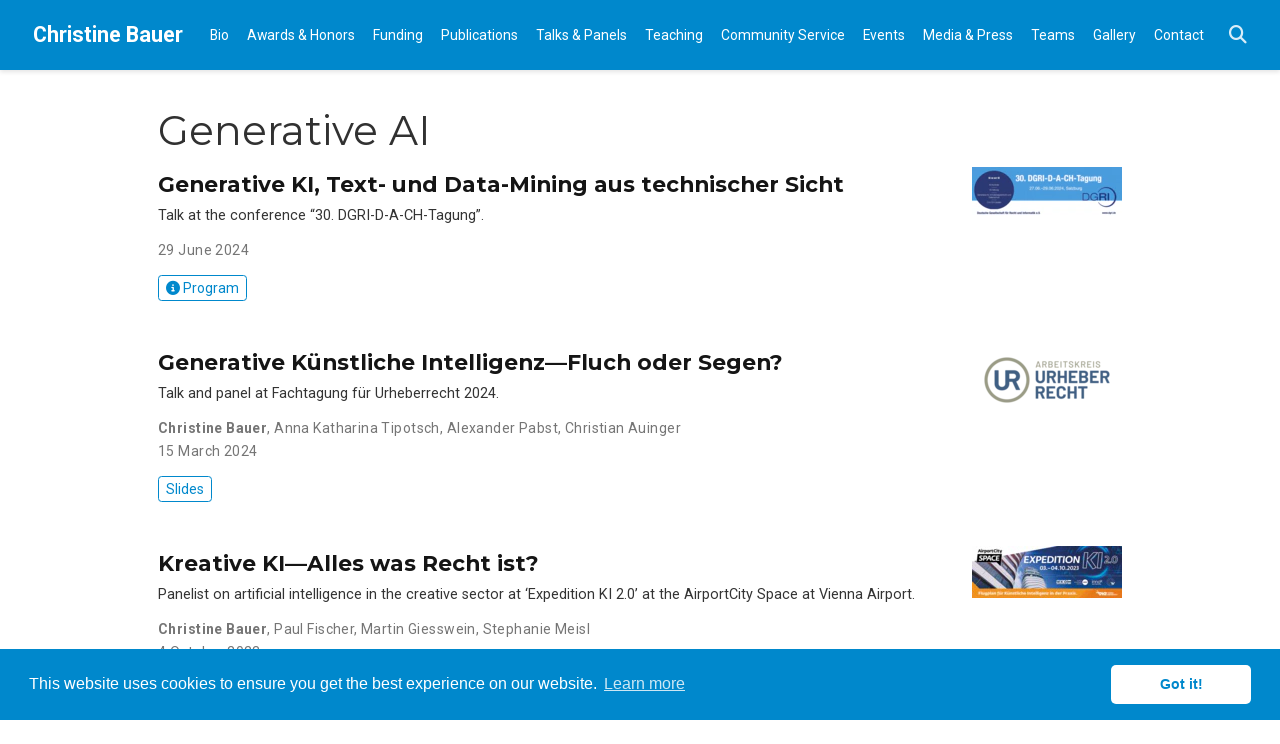

--- FILE ---
content_type: text/html; charset=utf-8
request_url: https://christinebauer.eu/tag/generative-ai/
body_size: 4692
content:
<!doctype html><!-- This site was created with Hugo Blox. https://hugoblox.com --><!-- Last Published: January 15, 2026 --><html lang=en-us><head><meta charset=utf-8><meta name=viewport content="width=device-width,initial-scale=1"><meta http-equiv=X-UA-Compatible content="IE=edge"><meta name=generator content="Hugo Blox Builder 5.9.7"><link rel=preconnect href=https://fonts.gstatic.com crossorigin><link rel=preload as=style href="https://fonts.googleapis.com/css2?family=Montserrat:wght@400;700&family=Roboto+Mono&family=Roboto:wght@400;700&display=swap"><link rel=stylesheet href="https://fonts.googleapis.com/css2?family=Montserrat:wght@400;700&family=Roboto+Mono&family=Roboto:wght@400;700&display=swap" media=print onload='this.media="all"'><link rel=stylesheet href=/css/vendor-bundle.min.26c458e6907dc03073573976b7f4044e.css media=print onload='this.media="all"'><link rel=stylesheet href=https://cdn.jsdelivr.net/gh/jpswalsh/academicons@1.9.4/css/academicons.min.css integrity="sha512-IW0nhlW5MgNydsXJO40En2EoCkTTjZhI3yuODrZIc8cQ4h1XcF53PsqDHa09NqnkXuIe0Oiyyj171BqZFwISBw==" crossorigin=anonymous media=print onload='this.media="all"'><link rel=stylesheet href=https://cdn.jsdelivr.net/npm/leaflet@1.7.1/dist/leaflet.min.css integrity crossorigin=anonymous media=print onload='this.media="all"'><link rel=stylesheet href=/css/wowchemy.988948c6aadc4c7eac99ee286043832e.css><link rel=stylesheet href=/css/libs/chroma/github-light.min.css title=hl-light media=print onload='this.media="all"'><link rel=stylesheet href=/css/libs/chroma/dracula.min.css title=hl-dark media=print onload='this.media="all"' disabled><meta name=google-site-verification content="tvdmEZ0WrN-QEAz6MIcKMQxy_uIi54hcQ17R_XWHJ6o"><script async src="https://www.googletagmanager.com/gtag/js?id=tvdmEZ0WrN-QEAz6MIcKMQxy_uIi54hcQ17R_XWHJ6o"></script><script>window.dataLayer=window.dataLayer||[];function gtag(){dataLayer.push(arguments)}function trackOutboundLink(e,t){gtag("event","click",{event_category:"outbound",event_label:e,transport_type:"beacon",event_callback:function(){t!=="_blank"&&(document.location=e)}}),console.debug("Outbound link clicked: "+e)}function onClickCallback(e){if(e.target.tagName!=="A"||e.target.host===window.location.host)return;trackOutboundLink(e.target,e.target.getAttribute("target"))}gtag("js",new Date),gtag("config","tvdmEZ0WrN-QEAz6MIcKMQxy_uIi54hcQ17R_XWHJ6o",{anonymize_ip:!0}),gtag("set",{cookie_flags:"SameSite=None;Secure"}),document.addEventListener("click",onClickCallback,!1)</script><meta name=author content="Christine Bauer"><meta name=description content="Christine Bauer is a Professor of Interactive Intelligent Systems at the University of Salzburg, Austria. Her research focuses on recommender systems, fairness, and multi-method evaluation."><link rel=alternate hreflang=en-us href=https://christinebauer.eu/tag/generative-ai/><link rel=canonical href=https://christinebauer.eu/tag/generative-ai/><link rel=manifest href=/manifest.webmanifest><link rel=icon type=image/png href=/media/icon_hu6773016981340290275.png><link rel=apple-touch-icon type=image/png href=/media/icon_hu11140948315345341937.png><meta name=theme-color content="rgb(0, 136, 204)"><meta property="twitter:card" content="summary_large_image"><meta property="twitter:image" content="https://christinebauer.eu/media/sharing.png"><meta property="og:type" content="website"><meta property="og:site_name" content="Christine Bauer"><meta property="og:url" content="https://christinebauer.eu/tag/generative-ai/"><meta property="og:title" content="Generative AI | Christine Bauer"><meta property="og:description" content="Christine Bauer is a Professor of Interactive Intelligent Systems at the University of Salzburg, Austria. Her research focuses on recommender systems, fairness, and multi-method evaluation."><meta property="og:image" content="https://christinebauer.eu/media/sharing.png"><meta property="og:locale" content="en-us"><meta property="og:updated_time" content="2024-06-29T09:00:00+00:00"><link rel=alternate href=/tag/generative-ai/index.xml type=application/rss+xml title="Christine Bauer"><script src=https://cdn.jsdelivr.net/gh/osano/cookieconsent@3.1.1/build/cookieconsent.min.js integrity="sha512-yXXqOFjdjHNH1GND+1EO0jbvvebABpzGKD66djnUfiKlYME5HGMUJHoCaeE4D5PTG2YsSJf6dwqyUUvQvS0vaA==" crossorigin=anonymous></script><link rel=stylesheet href=https://cdn.jsdelivr.net/gh/osano/cookieconsent@3.1.1/build/cookieconsent.min.css integrity="sha512-LQ97camar/lOliT/MqjcQs5kWgy6Qz/cCRzzRzUCfv0fotsCTC9ZHXaPQmJV8Xu/PVALfJZ7BDezl5lW3/qBxg==" crossorigin=anonymous><script>window.addEventListener("load",function(){window.cookieconsent.initialise({palette:{popup:{background:"rgb(0, 136, 204)",text:"rgb(255, 255, 255)"},button:{background:"rgb(255, 255, 255)",text:"rgb(0, 136, 204)"}},theme:"classic",content:{message:"This website uses cookies to ensure you get the best experience on our website.",dismiss:"Got it!",link:"Learn more",href:"https://www.cookiesandyou.com"}})})</script><title>Generative AI | Christine Bauer</title>
<script type=text/javascript src=https://d1bxh8uas1mnw7.cloudfront.net/assets/embed.js></script><script type=text/javascript src=//cdn.plu.mx/widget-details.js></script><script type=text/javascript src=//cdn.plu.mx/widget-all.js></script><script async src=https://badge.dimensions.ai/badge.js></script><link rel=stylesheet href=https://cdnjs.cloudflare.com/ajax/libs/font-awesome/6.6.0/css/all.min.css></head><body id=top data-spy=scroll data-offset=70 data-target=#TableOfContents class=page-wrapper><script src=/js/wowchemy-init.min.4fef3e534144e9903491f0cc6527eccd.js></script><aside class=search-modal id=search><div class=container><section class=search-header><div class="row no-gutters justify-content-between mb-3"><div class=col-6><h1>Search</h1></div><div class="col-6 col-search-close"><a class=js-search href=# aria-label=Close><i class="fas fa-times-circle text-muted" aria-hidden=true></i></a></div></div><div id=search-box><input name=q id=search-query placeholder=Search... autocapitalize=off autocomplete=off autocorrect=off spellcheck=false type=search class=form-control aria-label=Search...></div></section><section class=section-search-results><div id=search-hits></div></section></div></aside><div class="page-header header--fixed"><header><nav class="navbar navbar-expand-lg navbar-light compensate-for-scrollbar" id=navbar-main><div class=container-xl><div class="d-none d-lg-inline-flex"><a class=navbar-brand href=/>Christine Bauer</a></div><button type=button class=navbar-toggler data-toggle=collapse data-target=#navbar-content aria-controls=navbar-content aria-expanded=false aria-label="Toggle navigation">
<span><i class="fas fa-bars"></i></span></button><div class="navbar-brand-mobile-wrapper d-inline-flex d-lg-none"><a class=navbar-brand href=/>Christine Bauer</a></div><div class="navbar-collapse main-menu-item collapse justify-content-start" id=navbar-content><ul class="navbar-nav d-md-inline-flex"><li class=nav-item><a class=nav-link href=/bio/><span>Bio</span></a></li><li class=nav-item><a class=nav-link href=/awards/><span>Awards & Honors</span></a></li><li class=nav-item><a class=nav-link href=/funding/><span>Funding</span></a></li><li class=nav-item><a class=nav-link href=/publications/><span>Publications</span></a></li><li class=nav-item><a class=nav-link href=/talks/><span>Talks & Panels</span></a></li><li class=nav-item><a class=nav-link href=/teaching/><span>Teaching</span></a></li><li class=nav-item><a class=nav-link href=/service/><span>Community Service</span></a></li><li class=nav-item><a class=nav-link href=/events/><span>Events</span></a></li><li class=nav-item><a class=nav-link href=/media/><span>Media & Press</span></a></li><li class=nav-item><a class=nav-link href=/teams/><span>Teams</span></a></li><li class=nav-item><a class=nav-link href=/gallery/><span>Gallery</span></a></li><li class=nav-item><a class=nav-link href=/#contact><span>Contact</span></a></li></ul></div><ul class="nav-icons navbar-nav flex-row ml-auto d-flex pl-md-2"><li class=nav-item><a class="nav-link js-search" href=# aria-label=Search><i class="fas fa-search" aria-hidden=true></i></a></li></ul></div></nav></header></div><div class=page-body><div class="universal-wrapper pt-3"><h1>Generative AI</h1></div><div class=universal-wrapper><div class="media stream-item view-compact"><div class=media-body><div class="section-subheading article-title mb-0 mt-0"><a href=/talks/t14_dgri2024/>Generative KI, Text- und Data-Mining aus technischer Sicht</a></div><a href=/talks/t14_dgri2024/ class=summary-link><div class=article-style>Talk at the conference &ldquo;30. DGRI-D-A-CH-Tagung&rdquo;.</div></a><div class="stream-meta article-metadata"><div class=article-metadata><span class=article-date>29 June 2024</span></div></div><div class=btn-links><a class="btn btn-outline-primary btn-page-header btn-sm" href=/talks/t14_dgri2024/programm_dgri_dach_tagung_2024.pdf target=_blank rel=noopener><i class="fas fa-solid fa-circle-info"></i>
Program</a></div></div><div class=ml-3><a href=/talks/t14_dgri2024/><img src=/talks/t14_dgri2024/dgri_banner_featured_hu956629458725028228.webp height=49 width=150 alt="Generative KI, Text- und Data-Mining aus technischer Sicht" loading=lazy></a></div></div><div class="media stream-item view-compact"><div class=media-body><div class="section-subheading article-title mb-0 mt-0"><a href=/talks/pd11_arbeitskreisurheberrecht2024/>Generative Künstliche Intelligenz—Fluch oder Segen?</a></div><a href=/talks/pd11_arbeitskreisurheberrecht2024/ class=summary-link><div class=article-style>Talk and panel at Fachtagung für Urheberrecht 2024.</div></a><div class="stream-meta article-metadata"><div class=article-metadata><div><span class=author-highlighted>Christine Bauer</span>, <span>Anna Katharina Tipotsch</span>, <span>Alexander Pabst</span>, <span>Christian Auinger</span></div><span class=article-date>15 March 2024</span></div></div><div class=btn-links><a class="btn btn-outline-primary btn-page-header btn-sm" href=/talks/pd11_arbeitskreisurheberrecht2024/20240315_urheberrecht_bauer.pdf target=_blank rel=noopener>Slides</a></div></div><div class=ml-3><a href=/talks/pd11_arbeitskreisurheberrecht2024/><img src=/talks/pd11_arbeitskreisurheberrecht2024/arbeitskreis_urheberrecht_featured_hu16167792480505196534.webp height=70 width=150 alt="Generative Künstliche Intelligenz—Fluch oder Segen?" loading=lazy></a></div></div><div class="media stream-item view-compact"><div class=media-body><div class="section-subheading article-title mb-0 mt-0"><a href=/talks/pd10_expedition_ki_2023/>Kreative KI—Alles was Recht ist?</a></div><a href=/talks/pd10_expedition_ki_2023/ class=summary-link><div class=article-style>Panelist on artificial intelligence in the creative sector at &lsquo;Expedition KI 2.0&rsquo; at the AirportCity Space at Vienna Airport.</div></a><div class="stream-meta article-metadata"><div class=article-metadata><div><span class=author-highlighted>Christine Bauer</span>, <span>Paul Fischer</span>, <span>Martin Giesswein</span>, <span>Stephanie Meisl</span></div><span class=article-date>4 October 2023</span></div></div><div class=btn-links><a class="btn btn-outline-primary btn-page-header btn-sm" href=/talks/pd10_expedition_ki_2023/expedition_ki_2023_program.pdf target=_blank rel=noopener><i class="fas fa-solid fa-circle-info"></i>
Program</a></div></div><div class=ml-3><a href=/talks/pd10_expedition_ki_2023/><img src=/talks/pd10_expedition_ki_2023/featured_hu7618235893283628633.webp height=52 width=150 alt="Kreative KI—Alles was Recht ist?" loading=lazy></a></div></div></div></div><div class=page-footer><div class=container><footer class=site-footer><p class="powered-by copyright-license-text">© 2026 Christine Bauer. This work is licensed under <a href=https://creativecommons.org/licenses/by-nc-nd/4.0 rel="noopener noreferrer" target=_blank>CC BY NC ND 4.0</a></p><p class="powered-by footer-license-icons"><a href=https://creativecommons.org/licenses/by-nc-nd/4.0 rel="noopener noreferrer" target=_blank aria-label="Creative Commons"><i class="fab fa-creative-commons fa-2x" aria-hidden=true></i>
<i class="fab fa-creative-commons-by fa-2x" aria-hidden=true></i>
<i class="fab fa-creative-commons-nc fa-2x" aria-hidden=true></i>
<i class="fab fa-creative-commons-nd fa-2x" aria-hidden=true></i></a></p><p class=powered-by>Published with <a href="https://hugoblox.com/?utm_campaign=poweredby" target=_blank rel=noopener>Hugo Blox Builder</a> — the free, <a href=https://github.com/HugoBlox/hugo-blox-builder target=_blank rel=noopener>open source</a> website builder that empowers creators.</p></footer></div></div><script src=/js/vendor-bundle.min.50933d940896e49f984a778650d5f7f5.js></script><script src=https://cdn.jsdelivr.net/npm/leaflet@1.7.1/dist/leaflet.min.js integrity crossorigin=anonymous></script><script id=search-hit-fuse-template type=text/x-template>
    <div class="search-hit" id="summary-{{key}}">
      <div class="search-hit-content">
        <div class="search-hit-name">
          <a href="{{relpermalink}}">{{title}}</a>
          <div class="article-metadata search-hit-type">{{type}}</div>
          <p class="search-hit-description">{{snippet}}</p>
        </div>
      </div>
    </div>
  </script><script src=https://cdn.jsdelivr.net/gh/krisk/Fuse@v3.2.1/dist/fuse.min.js integrity="sha512-o38bmzBGX+hD3JHWUFCDA09btWaqrNmoJ3RXLlrysA7PP01Kgs4UlE4MhelE1v5dJR3+cxlR4qQlotsW7jKsnw==" crossorigin=anonymous></script><script src=https://cdn.jsdelivr.net/gh/julmot/mark.js@8.11.1/dist/jquery.mark.min.js integrity="sha512-mhbv5DqBMgrWL+32MmsDOt/OAvqr/cHimk6B8y/bx/xS88MVkYGPiVv2ixKVrkywF2qHplNRUvFsAHUdxZ3Krg==" crossorigin=anonymous></script><script id=page-data type=application/json>{"use_headroom":true}</script><script src=/js/wowchemy-headroom.db4755770454eb63685f8de785c0a172.js type=module></script><script src=/en/js/wowchemy.min.7e5b9b7a89e18af561bd787826911a26.js></script><script src=/js/wowchemy-map.a26e9d2f7238ba5b868384f1c5bc6477.js type=module></script><div id=modal class="modal fade" role=dialog><div class=modal-dialog><div class=modal-content><div class=modal-header><h5 class=modal-title>Cite</h5><button type=button class=close data-dismiss=modal aria-label=Close>
<span aria-hidden=true>&#215;</span></button></div><div class=modal-body><pre><code></code></pre></div><div class=modal-footer><a class="btn btn-outline-primary my-1 js-copy-cite" href=# target=_blank><i class="fas fa-copy"></i> Copy
</a><a class="btn btn-outline-primary my-1 js-download-cite" href=# target=_blank><i class="fas fa-download"></i> Download</a><div id=modal-error></div></div></div></div></div><script src=/js/wowchemy-publication.9c0e895144aef5a693008b5c5d450147.js type=module></script></body></html>